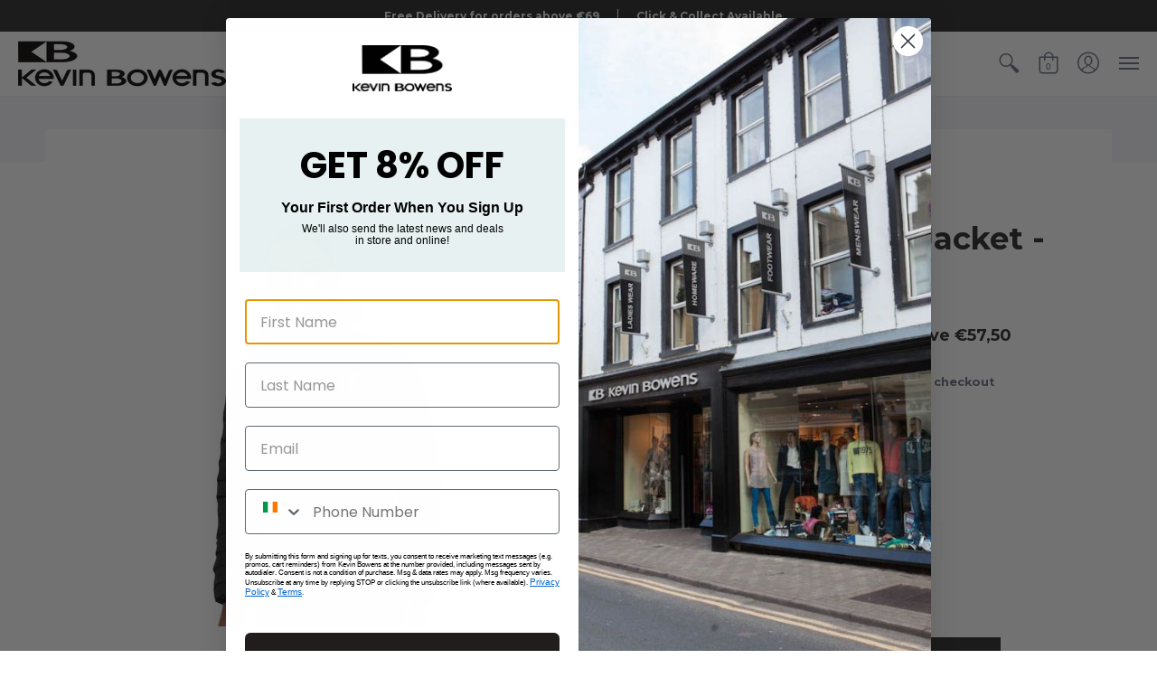

--- FILE ---
content_type: text/html; charset=utf-8
request_url: https://kevinbowens.ie//variants/50478782415188/?section_id=store-availability
body_size: 528
content:
<div id="shopify-section-store-availability" class="shopify-section">
<div class="store-availability-container bottompad-half"
     data-section-id="store-availability"
     data-section-type="store-availability">

  <div class="store-availability-information table"><div class="table-cell top"><span class="icon icon-check" focusable="false" aria-hidden="true"></span></div>
    <div class="store-availability-information-container table-cell top"><p class="store-availability-information__title">Pickup available at <strong>93/94 South Main Street</strong><br/><span class="store-availability-information__stock store-availability-small-text"><small>Usually ready in 24 hours</small></span></p>
      <p class="store-availability-information__stores"><a data-fancybox data-src="#StoreAvailabilityModal" href="javascript:void(0)" class="store-availability-information__link js-modal-open-store-availability-modal store-availability-small-text" data-store-availability-modal-open aria-haspopup="dialog"><small>View store information</small></a></p></div>
  </div>

  <div class="store-availabilities-modal modal hidden" id="StoreAvailabilityModal">
    <div>
      <div class="store-availabilities-modal__header list">
        <span class="store-availabilities-modal__product-information">
          <h2 class="store-availabilities-modal__product-title" data-store-availability-modal-product-title></h2>
          <p class="store-availabilities-modal__variant-title store-availability-small-text">Black / S</p>
        </span>
      </div>
      <div class="store-availabilities-list" role="list"><div class="store-availability-list__item list last">
          <p class="store-availability-list__location"><strong>93/94 South Main Street</strong><br/><span class="store-availability-list__stock store-availability-small-text"><small><span class="icon icon-check" focusable="false" aria-hidden="true"></span>Pickup available, usually ready in 24 hours</small></span></p><p>93/94 South Main Street<br>Bandon<br>Cork<br>P72 CY20<br>Ireland</p>
<p class="store-availability-list__phone">0238841218</p></div></div>
    </div>
  </div>

</div>



</div>

--- FILE ---
content_type: text/javascript; charset=utf-8
request_url: https://kevinbowens.ie/products/11-degrees-space-jacket-black.js
body_size: 984
content:
{"id":9846001992020,"title":"11 Degrees Space Jacket - Black","handle":"11-degrees-space-jacket-black","description":"\u003cp\u003eIntroducing the 11 Degrees Men's Space Puffer Jacket in sleek Black, the epitome of modern style combined with ultimate warmth. This jacket isn't just a piece of clothing; it's a statement that showcases your unique personality and fashion-forward thinking. Step into the spotlight with the Space Puffer Jacket's regular fit and matte finish. This jacket is designed to enhance your silhouette while exuding an air of confidence. The fully lined hood adds a touch of luxury, making you stand out in any crowd. With zip pockets you can keep your essentials secure while maintaining a sleek appearance. The jacket's full padding ensures you're enveloped in warmth, making it your go-to choice for chilly days.\u003c\/p\u003e\n\u003ch4\u003e\u003cspan\u003e\u003cb\u003eProduct Details:\u003c\/b\u003e\u003c\/span\u003e\u003c\/h4\u003e\n\u003cul\u003e\n\u003cli\u003e\n\u003cb\u003eBrand:\u003c\/b\u003e\u003cspan\u003e \u003c\/span\u003e11 Degrees.\u003c\/li\u003e\n\u003cli\u003e\n\u003cb\u003eName:\u003c\/b\u003e\u003cspan\u003e \u003c\/span\u003eMen's Space Puffer Jacket.\u003c\/li\u003e\n\u003cli\u003e\n\u003cb\u003eColour:\u003c\/b\u003e\u003cspan\u003e \u003c\/span\u003eBlack.\u003c\/li\u003e\n\u003cli\u003e\n\u003cb\u003eStyle:\u003c\/b\u003e\u003cspan\u003e \u003c\/span\u003e11d031-001.\u003c\/li\u003e\n\u003cli\u003e\n\u003cb\u003eFit:\u003c\/b\u003e\u003cspan\u003e \u003c\/span\u003eRegular fit.\u003c\/li\u003e\n\u003cli\u003e\n\u003cb\u003eMaterials:\u003c\/b\u003e\u003cspan\u003e \u003c\/span\u003e100% polyester.\u003c\/li\u003e\n\u003cli\u003e\n\u003cb\u003eCare:\u003c\/b\u003e\u003cspan\u003e \u003c\/span\u003eWash at 30° Celcius with similar colours. Dry inside out flat and out of direct sunlight. Do not tumble dry this product.\u003c\/li\u003e\n\u003c\/ul\u003e\n\u003cdiv\u003e \u003c\/div\u003e","published_at":"2025-12-09T14:56:16+00:00","created_at":"2024-10-09T11:50:39+01:00","vendor":"11 Degrees","type":"Coat","tags":["Coat","Men","Reg Stock"],"price":5750,"price_min":5750,"price_max":5750,"available":true,"price_varies":false,"compare_at_price":11500,"compare_at_price_min":11500,"compare_at_price_max":11500,"compare_at_price_varies":false,"variants":[{"id":50478782382420,"title":"Black \/ XS","option1":"Black","option2":"XS","option3":null,"sku":"","requires_shipping":true,"taxable":true,"featured_image":null,"available":false,"name":"11 Degrees Space Jacket - Black - Black \/ XS","public_title":"Black \/ XS","options":["Black","XS"],"price":5750,"weight":0,"compare_at_price":11500,"inventory_management":"shopify","barcode":"","requires_selling_plan":false,"selling_plan_allocations":[]},{"id":50478782415188,"title":"Black \/ S","option1":"Black","option2":"S","option3":null,"sku":"","requires_shipping":true,"taxable":true,"featured_image":null,"available":true,"name":"11 Degrees Space Jacket - Black - Black \/ S","public_title":"Black \/ S","options":["Black","S"],"price":5750,"weight":0,"compare_at_price":11500,"inventory_management":"shopify","barcode":"","requires_selling_plan":false,"selling_plan_allocations":[]},{"id":50478782447956,"title":"Black \/ M","option1":"Black","option2":"M","option3":null,"sku":"","requires_shipping":true,"taxable":true,"featured_image":null,"available":false,"name":"11 Degrees Space Jacket - Black - Black \/ M","public_title":"Black \/ M","options":["Black","M"],"price":5750,"weight":0,"compare_at_price":11500,"inventory_management":"shopify","barcode":"","requires_selling_plan":false,"selling_plan_allocations":[]},{"id":50478782480724,"title":"Black \/ L","option1":"Black","option2":"L","option3":null,"sku":"","requires_shipping":true,"taxable":true,"featured_image":null,"available":true,"name":"11 Degrees Space Jacket - Black - Black \/ L","public_title":"Black \/ L","options":["Black","L"],"price":5750,"weight":0,"compare_at_price":11500,"inventory_management":"shopify","barcode":"","requires_selling_plan":false,"selling_plan_allocations":[]},{"id":50478782513492,"title":"Black \/ XL","option1":"Black","option2":"XL","option3":null,"sku":"","requires_shipping":true,"taxable":true,"featured_image":null,"available":false,"name":"11 Degrees Space Jacket - Black - Black \/ XL","public_title":"Black \/ XL","options":["Black","XL"],"price":5750,"weight":0,"compare_at_price":11500,"inventory_management":"shopify","barcode":"","requires_selling_plan":false,"selling_plan_allocations":[]}],"images":["\/\/cdn.shopify.com\/s\/files\/1\/0507\/5605\/9334\/files\/4155259972.jpg?v=1728470925","\/\/cdn.shopify.com\/s\/files\/1\/0507\/5605\/9334\/files\/4155261964.jpg?v=1728470925","\/\/cdn.shopify.com\/s\/files\/1\/0507\/5605\/9334\/files\/4155261967.jpg?v=1728470925","\/\/cdn.shopify.com\/s\/files\/1\/0507\/5605\/9334\/files\/4155261972.jpg?v=1728470926","\/\/cdn.shopify.com\/s\/files\/1\/0507\/5605\/9334\/files\/4155259972.png?v=1732023869"],"featured_image":"\/\/cdn.shopify.com\/s\/files\/1\/0507\/5605\/9334\/files\/4155259972.jpg?v=1728470925","options":[{"name":"Color","position":1,"values":["Black"]},{"name":"Size","position":2,"values":["XS","S","M","L","XL"]}],"url":"\/products\/11-degrees-space-jacket-black","media":[{"alt":null,"id":50851523723604,"position":1,"preview_image":{"aspect_ratio":1.0,"height":450,"width":450,"src":"https:\/\/cdn.shopify.com\/s\/files\/1\/0507\/5605\/9334\/files\/4155259972.jpg?v=1728470925"},"aspect_ratio":1.0,"height":450,"media_type":"image","src":"https:\/\/cdn.shopify.com\/s\/files\/1\/0507\/5605\/9334\/files\/4155259972.jpg?v=1728470925","width":450},{"alt":null,"id":50851523756372,"position":2,"preview_image":{"aspect_ratio":1.0,"height":450,"width":450,"src":"https:\/\/cdn.shopify.com\/s\/files\/1\/0507\/5605\/9334\/files\/4155261964.jpg?v=1728470925"},"aspect_ratio":1.0,"height":450,"media_type":"image","src":"https:\/\/cdn.shopify.com\/s\/files\/1\/0507\/5605\/9334\/files\/4155261964.jpg?v=1728470925","width":450},{"alt":null,"id":50851523789140,"position":3,"preview_image":{"aspect_ratio":1.0,"height":450,"width":450,"src":"https:\/\/cdn.shopify.com\/s\/files\/1\/0507\/5605\/9334\/files\/4155261967.jpg?v=1728470925"},"aspect_ratio":1.0,"height":450,"media_type":"image","src":"https:\/\/cdn.shopify.com\/s\/files\/1\/0507\/5605\/9334\/files\/4155261967.jpg?v=1728470925","width":450},{"alt":null,"id":50851523821908,"position":4,"preview_image":{"aspect_ratio":1.0,"height":450,"width":450,"src":"https:\/\/cdn.shopify.com\/s\/files\/1\/0507\/5605\/9334\/files\/4155261972.jpg?v=1728470926"},"aspect_ratio":1.0,"height":450,"media_type":"image","src":"https:\/\/cdn.shopify.com\/s\/files\/1\/0507\/5605\/9334\/files\/4155261972.jpg?v=1728470926","width":450},{"alt":null,"id":51858003001684,"position":5,"preview_image":{"aspect_ratio":1.0,"height":1024,"width":1024,"src":"https:\/\/cdn.shopify.com\/s\/files\/1\/0507\/5605\/9334\/files\/4155259972.png?v=1732023869"},"aspect_ratio":1.0,"height":1024,"media_type":"image","src":"https:\/\/cdn.shopify.com\/s\/files\/1\/0507\/5605\/9334\/files\/4155259972.png?v=1732023869","width":1024}],"requires_selling_plan":false,"selling_plan_groups":[]}

--- FILE ---
content_type: text/javascript
request_url: https://static-tracking.klaviyo.com/onsite/js/CleaveFormatting100.641bfb7f7aa51a01a6e9.js
body_size: 4194
content:
(self.webpackChunk_klaviyo_onsite_modules=self.webpackChunk_klaviyo_onsite_modules||[]).push([[9047],{69104:function(n,t,e){(function(){function n(n,t){var e,l=n.split("."),r=H;l[0]in r||!r.execScript||r.execScript("var "+l[0]);for(;l.length&&(e=l.shift());)l.length||void 0===t?r=r[e]?r[e]:r[e]={}:r[e]=t}function t(n,t){function e(){}e.prototype=t.prototype,n.M=t.prototype,n.prototype=new e,n.prototype.constructor=n,n.N=function(n,e,l){for(var r=Array(arguments.length-2),i=2;i<arguments.length;i++)r[i-2]=arguments[i];return t.prototype[e].apply(n,r)}}function e(n,t){null!=n&&this.a.apply(this,arguments)}function l(n){n.b=""}function r(n,t){return n>t?1:n<t?-1:0}function i(n,t){this.b=n,this.a={};for(var e=0;e<t.length;e++){var l=t[e];this.a[l.b]=l}}function u(n){return n=function(n){var t,e=[],l=0;for(t in n)e[l++]=n[t];return e}(n.a),function(n,t){n.sort(t||r)}(n,(function(n,t){return n.b-t.b})),n}function a(n,t){switch(this.b=n,this.g=!!t.v,this.a=t.c,this.i=t.type,this.h=!1,this.a){case T:case U:case Y:case J:case K:case q:case P:this.h=!0}this.f=t.defaultValue}function o(){this.a={},this.f=this.j().a,this.b=this.g=null}function s(n,t){for(var e=u(n.j()),l=0;l<e.length;l++){var r=(a=e[l]).b;if(null!=t.a[r]){n.b&&delete n.b[a.b];var i=11==a.a||10==a.a;if(a.g)for(var a=f(t,r)||[],o=0;o<a.length;o++){var p=n,c=r,h=i?a[o].clone():a[o];p.a[c]||(p.a[c]=[]),p.a[c].push(h),p.b&&delete p.b[c]}else a=f(t,r),i?(i=f(n,r))?s(i,a):g(n,r,a.clone()):g(n,r,a)}}}function f(n,t){var e=n.a[t];if(null==e)return null;if(n.g){if(!(t in n.b)){var l=n.g,r=n.f[t];if(null!=e)if(r.g){for(var i=[],u=0;u<e.length;u++)i[u]=l.b(r,e[u]);e=i}else e=l.b(r,e);return n.b[t]=e}return n.b[t]}return e}function p(n,t,e){var l=f(n,t);return n.f[t].g?l[e||0]:l}function c(n,t){var e;if(null!=n.a[t])e=p(n,t,void 0);else n:{if(void 0===(e=n.f[t]).f){var l=e.i;if(l===Boolean)e.f=!1;else if(l===Number)e.f=0;else{if(l!==String){e=new l;break n}e.f=e.h?"0":""}}e=e.f}return e}function h(n,t){return n.f[t].g?null!=n.a[t]?n.a[t].length:0:null!=n.a[t]?1:0}function g(n,t,e){n.a[t]=e,n.b&&(n.b[t]=e)}function d(n,t){var e,l=[];for(e in t)0!=e&&l.push(new a(e,t[e]));return new i(n,l)}function m(){o.call(this)}function b(){o.call(this)}function y(){o.call(this)}function v(){}function _(){}function S(){}function $(){this.a={}}function w(n){return 0==n.length||en.test(n)}function x(n,t){if(null==t)return null;t=t.toUpperCase();var e=n.a[t];if(null==e){if(null==(e=W[t]))return null;e=(new S).a(y.j(),e),n.a[t]=e}return e}function A(n){return null==(n=Q[n])?"ZZ":n[0]}function N(n){this.H=RegExp(" "),this.C="",this.m=new e,this.w="",this.i=new e,this.u=new e,this.l=!0,this.A=this.o=this.F=!1,this.G=$.b(),this.s=0,this.b=new e,this.B=!1,this.h="",this.a=new e,this.f=[],this.D=n,this.J=this.g=E(this,this.D)}function E(n,t){var e;if(null!=t&&isNaN(t)&&t.toUpperCase()in W){if(null==(e=x(n.G,t)))throw Error("Invalid region code: "+t);e=c(e,10)}else e=0;return null!=(e=x(n.G,A(e)))?e:ln}function j(n){for(var t=n.f.length,e=0;e<t;++e){var r,i=n.f[e],u=c(i,1);if(n.w==u)return!1;r=n;var a=c(s=i,1);if(-1!=a.indexOf("|"))r=!1;else{var o;a=(a=a.replace(rn,"\\d")).replace(un,"\\d"),l(r.m),o=r;var s=c(s,2),f="999999999999999".match(a)[0];f.length<o.a.b.length?o="":o=(o=f.replace(new RegExp(a,"g"),s)).replace(RegExp("9","g")," "),0<o.length?(r.m.a(o),r=!0):r=!1}if(r)return n.w=u,n.B=on.test(p(i,4)),n.s=0,!0}return n.l=!1}function I(n,t){for(var e=[],l=t.length-3,r=n.f.length,i=0;i<r;++i){var u=n.f[i];0==h(u,3)?e.push(n.f[i]):(u=p(u,3,Math.min(l,h(u,3)-1)),0==t.search(u)&&e.push(n.f[i]))}n.f=e}function B(n){return n.l=!0,n.A=!1,n.f=[],n.s=0,l(n.m),n.w="",F(n)}function C(n){for(var t=n.a.toString(),e=n.f.length,l=0;l<e;++l){var r=n.f[l],i=c(r,1);if(new RegExp("^(?:"+i+")$").test(t))return n.B=on.test(p(r,4)),R(n,t=t.replace(new RegExp(i,"g"),p(r,2)))}return""}function R(n,t){var e=n.b.b.length;return n.B&&0<e&&" "!=n.b.toString().charAt(e-1)?n.b+" "+t:n.b+t}function F(n){var t=n.a.toString();if(3<=t.length){for(var e=n.o&&0==n.h.length&&0<h(n.g,20)?f(n.g,20)||[]:f(n.g,19)||[],l=e.length,r=0;r<l;++r){var i=e[r];0<n.h.length&&w(c(i,4))&&!p(i,6)&&null==i.a[5]||(0!=n.h.length||n.o||w(c(i,4))||p(i,6))&&an.test(c(i,2))&&n.f.push(i)}return I(n,t),0<(t=C(n)).length?t:j(n)?k(n):n.i.toString()}return R(n,t)}function k(n){var t=n.a.toString(),e=t.length;if(0<e){for(var l="",r=0;r<e;r++)l=G(n,t.charAt(r));return n.l?R(n,l):n.i.toString()}return n.b.toString()}function D(n){var t,e=n.a.toString(),r=0;return 1!=p(n.g,10)?t=!1:t="1"==(t=n.a.toString()).charAt(0)&&"0"!=t.charAt(1)&&"1"!=t.charAt(1),t?(r=1,n.b.a("1").a(" "),n.o=!0):null!=n.g.a[15]&&(t=new RegExp("^(?:"+p(n.g,15)+")"),null!=(t=e.match(t))&&null!=t[0]&&0<t[0].length&&(n.o=!0,r=t[0].length,n.b.a(e.substring(0,r)))),l(n.a),n.a.a(e.substring(r)),e.substring(0,r)}function M(n){var t=n.u.toString(),e=new RegExp("^(?:\\+|"+p(n.g,11)+")");return null!=(e=t.match(e))&&null!=e[0]&&0<e[0].length&&(n.o=!0,e=e[0].length,l(n.a),n.a.a(t.substring(e)),l(n.b),n.b.a(t.substring(0,e)),"+"!=t.charAt(0)&&n.b.a(" "),!0)}function V(n){if(0==n.a.b.length)return!1;var t,r=new e;n:{if(0!=(t=n.a.toString()).length&&"0"!=t.charAt(0))for(var i,u=t.length,a=1;3>=a&&a<=u;++a)if((i=parseInt(t.substring(0,a),10))in Q){r.a(t.substring(a)),t=i;break n}t=0}return 0!=t&&(l(n.a),n.a.a(r.toString()),"001"==(r=A(t))?n.g=x(n.G,""+t):r!=n.D&&(n.g=E(n,r)),n.b.a(""+t).a(" "),n.h="",!0)}function G(n,t){if(0<=(r=n.m.toString()).substring(n.s).search(n.H)){var e=r.search(n.H),r=r.replace(n.H,t);return l(n.m),n.m.a(r),n.s=e,r.substring(0,n.s+1)}return 1==n.f.length&&(n.l=!1),n.w="",n.i.toString()}var H=this;e.prototype.b="",e.prototype.set=function(n){this.b=""+n},e.prototype.a=function(n,t,e){if(this.b+=String(n),null!=t)for(var l=1;l<arguments.length;l++)this.b+=arguments[l];return this},e.prototype.toString=function(){return this.b};var P=1,q=2,T=3,U=4,Y=6,J=16,K=18;o.prototype.set=function(n,t){g(this,n.b,t)},o.prototype.clone=function(){var n=new this.constructor;return n!=this&&(n.a={},n.b&&(n.b={}),s(n,this)),n},t(m,o);var L=null;t(b,o);var O=null;t(y,o);var Z=null;m.prototype.j=function(){var n=L;return n||(L=n=d(m,{0:{name:"NumberFormat",I:"i18n.phonenumbers.NumberFormat"},1:{name:"pattern",required:!0,c:9,type:String},2:{name:"format",required:!0,c:9,type:String},3:{name:"leading_digits_pattern",v:!0,c:9,type:String},4:{name:"national_prefix_formatting_rule",c:9,type:String},6:{name:"national_prefix_optional_when_formatting",c:8,defaultValue:!1,type:Boolean},5:{name:"domestic_carrier_code_formatting_rule",c:9,type:String}})),n},m.j=m.prototype.j,b.prototype.j=function(){var n=O;return n||(O=n=d(b,{0:{name:"PhoneNumberDesc",I:"i18n.phonenumbers.PhoneNumberDesc"},2:{name:"national_number_pattern",c:9,type:String},9:{name:"possible_length",v:!0,c:5,type:Number},10:{name:"possible_length_local_only",v:!0,c:5,type:Number},6:{name:"example_number",c:9,type:String}})),n},b.j=b.prototype.j,y.prototype.j=function(){var n=Z;return n||(Z=n=d(y,{0:{name:"PhoneMetadata",I:"i18n.phonenumbers.PhoneMetadata"},1:{name:"general_desc",c:11,type:b},2:{name:"fixed_line",c:11,type:b},3:{name:"mobile",c:11,type:b},4:{name:"toll_free",c:11,type:b},5:{name:"premium_rate",c:11,type:b},6:{name:"shared_cost",c:11,type:b},7:{name:"personal_number",c:11,type:b},8:{name:"voip",c:11,type:b},21:{name:"pager",c:11,type:b},25:{name:"uan",c:11,type:b},27:{name:"emergency",c:11,type:b},28:{name:"voicemail",c:11,type:b},29:{name:"short_code",c:11,type:b},30:{name:"standard_rate",c:11,type:b},31:{name:"carrier_specific",c:11,type:b},33:{name:"sms_services",c:11,type:b},24:{name:"no_international_dialling",c:11,type:b},9:{name:"id",required:!0,c:9,type:String},10:{name:"country_code",c:5,type:Number},11:{name:"international_prefix",c:9,type:String},17:{name:"preferred_international_prefix",c:9,type:String},12:{name:"national_prefix",c:9,type:String},13:{name:"preferred_extn_prefix",c:9,type:String},15:{name:"national_prefix_for_parsing",c:9,type:String},16:{name:"national_prefix_transform_rule",c:9,type:String},18:{name:"same_mobile_and_fixed_line_pattern",c:8,defaultValue:!1,type:Boolean},19:{name:"number_format",v:!0,c:11,type:m},20:{name:"intl_number_format",v:!0,c:11,type:m},22:{name:"main_country_for_code",c:8,defaultValue:!1,type:Boolean},23:{name:"leading_digits",c:9,type:String},26:{name:"leading_zero_possible",c:8,defaultValue:!1,type:Boolean}})),n},y.j=y.prototype.j,v.prototype.a=function(n){throw new n.b,Error("Unimplemented")},v.prototype.b=function(n,t){if(11==n.a||10==n.a)return t instanceof o?t:this.a(n.i.prototype.j(),t);if(14==n.a){if("string"==typeof t&&z.test(t)){var e=Number(t);if(0<e)return e}return t}if(!n.h)return t;if((e=n.i)===String){if("number"==typeof t)return String(t)}else if(e===Number&&"string"==typeof t&&("Infinity"===t||"-Infinity"===t||"NaN"===t||z.test(t)))return Number(t);return t};var z=/^-?[0-9]+$/;t(_,v),_.prototype.a=function(n,t){var e=new n.b;return e.g=this,e.a=t,e.b={},e},t(S,_),S.prototype.b=function(n,t){return 8==n.a?!!t:v.prototype.b.apply(this,arguments)},S.prototype.a=function(n,t){return S.M.a.call(this,n,t)};var Q={353:["IE"]},W={IE:[null,[null,null,"[148]\\d{9}|[124-9]\\d{8}|[124-69]\\d{7}|[24-69]\\d{6}",null,null,null,null,null,null,[7,8,9,10],[5,6]],[null,null,"(?:1\\d{2,3}|2(?:[13]\\d\\d|[24-9])|4(?:0[24]|(?:(?:[1-469]|8[0-46-9])\\d|5)\\d|7)|5(?:0[45]|(?:1|[23679]\\d)\\d|8)|6(?:[237-9]|[4-6]\\d\\d)|7[14]\\d\\d|9(?:[04]\\d\\d|[35-9]))\\d{5}|[269]1\\d{6}",null,null,null,"2212345",null,null,null,[5,6]],[null,null,"8(?:22|[35-9]\\d)\\d{6}",null,null,null,"850123456",null,null,[9]],[null,null,"1800\\d{6}",null,null,null,"1800123456",null,null,[10]],[null,null,"15(?:1[2-8]|[2-8]0|9[089])\\d{6}",null,null,null,"1520123456",null,null,[10]],[null,null,"18[59]0\\d{6}",null,null,null,"1850123456",null,null,[10]],[null,null,"700\\d{6}",null,null,null,"700123456",null,null,[9]],[null,null,"76\\d{7}",null,null,null,"761234567",null,null,[9]],"IE",353,"00","0",null,null,"0",null,null,null,[[null,"(\\d{2})(\\d{5})","$1 $2",["2[24-9]|47|58|6[237-9]|9[35-9]"],"(0$1)"],[null,"(\\d{3})(\\d{5})","$1 $2",["[45]0"],"(0$1)"],[null,"(\\d)(\\d{3,4})(\\d{4})","$1 $2 $3",["1"],"(0$1)"],[null,"(\\d{2})(\\d{3})(\\d{3,4})","$1 $2 $3",["[2569]|4[1-69]|7[14]"],"(0$1)"],[null,"(\\d{2})(\\d{3})(\\d{4})","$1 $2 $3",["76|8[235-9]"],"0$1"],[null,"(\\d{3})(\\d{3})(\\d{3})","$1 $2 $3",["7"],"0$1"],[null,"(\\d{3})(\\d{3})(\\d{3})","$1 $2 $3",["81"],"(0$1)"],[null,"(\\d{2})(\\d{4})(\\d{4})","$1 $2 $3",["4"],"(0$1)"],[null,"(\\d{4})(\\d{3})(\\d{3})","$1 $2 $3",["1"]],[null,"(\\d{2})(\\d)(\\d{3})(\\d{4})","$1 $2 $3 $4",["8"],"0$1"]],null,[null,null,null,null,null,null,null,null,null,[-1]],null,null,[null,null,"18[59]0\\d{6}",null,null,null,null,null,null,[10]],[null,null,"818\\d{6}",null,null,null,"818123456",null,null,[9]],null,null,[null,null,"8[35-9]5\\d{7}",null,null,null,"8551234567",null,null,[10]]]};$.b=function(){return $.a?$.a:$.a=new $};var X={0:"0",1:"1",2:"2",3:"3",4:"4",5:"5",6:"6",7:"7",8:"8",9:"9","０":"0","１":"1","２":"2","３":"3","４":"4","５":"5","６":"6","７":"7","８":"8","９":"9","٠":"0","١":"1","٢":"2","٣":"3","٤":"4","٥":"5","٦":"6","٧":"7","٨":"8","٩":"9","۰":"0","۱":"1","۲":"2","۳":"3","۴":"4","۵":"5","۶":"6","۷":"7","۸":"8","۹":"9"},nn=RegExp("[+＋]+"),tn=RegExp("([0-9０-９٠-٩۰-۹])"),en=/^\(?\$1\)?$/,ln=new y;g(ln,11,"NA");var rn=/\[([^\[\]])*\]/g,un=/\d(?=[^,}][^,}])/g,an=RegExp("^[-x‐-―−ー－-／  ­​⁠　()（）［］.\\[\\]/~⁓∼～]*(\\$\\d[-x‐-―−ー－-／  ­​⁠　()（）［］.\\[\\]/~⁓∼～]*)+$"),on=/[- ]/;N.prototype.K=function(){this.C="",l(this.i),l(this.u),l(this.m),this.s=0,this.w="",l(this.b),this.h="",l(this.a),this.l=!0,this.A=this.o=this.F=!1,this.f=[],this.B=!1,this.g!=this.J&&(this.g=E(this,this.D))},N.prototype.L=function(n){return this.C=function(n,t){n.i.a(t);var e,r=t;if(tn.test(r)||1==n.i.b.length&&nn.test(r)?("+"==(r=t)?(e=r,n.u.a(r)):(e=X[r],n.u.a(e),n.a.a(e)),t=e):(n.l=!1,n.F=!0),!n.l){if(!n.F)if(M(n)){if(V(n))return B(n)}else if(0<n.h.length&&(r=n.a.toString(),l(n.a),n.a.a(n.h),n.a.a(r),e=(r=n.b.toString()).lastIndexOf(n.h),l(n.b),n.b.a(r.substring(0,e))),n.h!=D(n))return n.b.a(" "),B(n);return n.i.toString()}switch(n.u.b.length){case 0:case 1:case 2:return n.i.toString();case 3:if(!M(n))return n.h=D(n),F(n);n.A=!0;default:return n.A?(V(n)&&(n.A=!1),n.b.toString()+n.a.toString()):0<n.f.length?(r=G(n,t),0<(e=C(n)).length?e:(I(n,n.a.toString()),j(n)?k(n):n.l?R(n,r):n.i.toString())):F(n)}}(this,n)},n("Cleave.AsYouTypeFormatter",N),n("Cleave.AsYouTypeFormatter.prototype.inputDigit",N.prototype.L),n("Cleave.AsYouTypeFormatter.prototype.clear",N.prototype.K)}).call("object"==typeof e.g&&e.g?e.g:window)}}]);